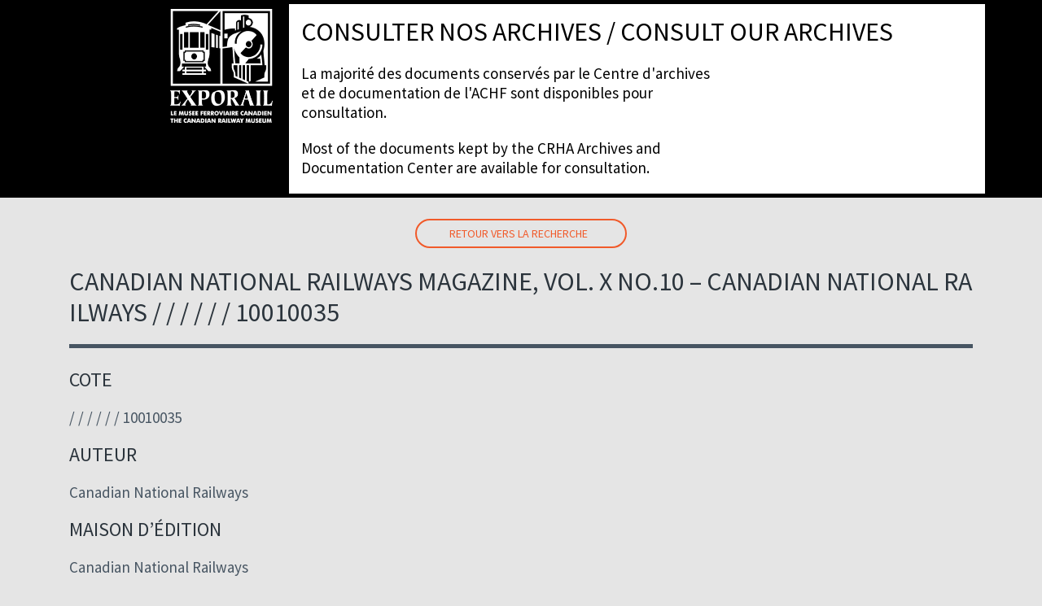

--- FILE ---
content_type: text/html; charset=UTF-8
request_url: https://archives.exporail.org/5431/
body_size: 6524
content:
<!DOCTYPE HTML>
<html lang="fr_ca">
<head>
<meta http-equiv="Content-Type" content="text/html; charset=utf-8">
<meta name='viewport' content='width=device-width, initial-scale=1' />
<title>  Canadian National Railways Magazine, Vol. X no.10 &#8211; Canadian National Railways  /  /  /  /  /  / 10010035</title>
<link rel="shortcut icon" href="https://archives.exporail.org/wp-content/themes/themes_scah2020/assets/favicon/favicon.ico" type="image/x-icon">
<link rel="apple-touch-icon" sizes="57x57" href="https://archives.exporail.org/wp-content/themes/themes_scah2020/assets/favicon/apple-icon-57x57.png">
<link rel="apple-touch-icon" sizes="60x60" href="https://archives.exporail.org/wp-content/themes/themes_scah2020/assets/favicon/apple-icon-60x60.png">
<link rel="apple-touch-icon" sizes="72x72" href="https://archives.exporail.org/wp-content/themes/themes_scah2020/assets/favicon/apple-icon-72x72.png">
<link rel="apple-touch-icon" sizes="76x76" href="https://archives.exporail.org/wp-content/themes/themes_scah2020/assets/apple-icon-76x76.png">
<link rel="apple-touch-icon" sizes="114x114" href="https://archives.exporail.org/wp-content/themes/themes_scah2020/assets/favicon/apple-icon-114x114.png">
<link rel="apple-touch-icon" sizes="120x120" href="https://archives.exporail.org/wp-content/themes/themes_scah2020/assetsfavicon//apple-icon-120x120.png">
<link rel="apple-touch-icon" sizes="144x144" href="https://archives.exporail.org/wp-content/themes/themes_scah2020/assets/favicon/apple-icon-144x144.png">
<link rel="apple-touch-icon" sizes="152x152" href="https://archives.exporail.org/wp-content/themes/themes_scah2020/assets/favicon/apple-icon-152x152.png">
<link rel="apple-touch-icon" sizes="180x180" href="https://archives.exporail.org/wp-content/themes/themes_scah2020/assets/favicon/apple-icon-180x180.png">
<link rel="icon" type="image/png" sizes="192x192"  href="https://archives.exporail.org/wp-content/themes/themes_scah2020/assets/favicon/android-icon-192x192.png">
<link rel="icon" type="image/png" sizes="32x32" href="https://archives.exporail.org/wp-content/themes/themes_scah2020/assets/favicon/favicon-32x32.png">
<link rel="icon" type="image/png" sizes="96x96" href="https://archives.exporail.org/wp-content/themes/themes_scah2020/assets/favicon/favicon-96x96.png">
<link rel="icon" type="image/png" sizes="16x16" href="https://archives.exporail.org/wp-content/themes/themes_scah2020/assets/favicon/favicon-16x16.png">
<link rel="manifest" href="https://archives.exporail.org/wp-content/themes/themes_scah2020/assets/favicon/manifest.json">
<meta name="msapplication-TileColor" content="#ffffff">
<meta name="msapplication-TileImage" content="https://archives.exporail.org/wp-content/themes/themes_scah2020/assets/favicon/ms-icon-144x144.png">
<meta name="theme-color" content="#ffffff">
<meta name='robots' content='max-image-preview:large' />
<script type="text/javascript">
/* <![CDATA[ */
window._wpemojiSettings = {"baseUrl":"https:\/\/s.w.org\/images\/core\/emoji\/14.0.0\/72x72\/","ext":".png","svgUrl":"https:\/\/s.w.org\/images\/core\/emoji\/14.0.0\/svg\/","svgExt":".svg","source":{"concatemoji":"https:\/\/archives.exporail.org\/wp-includes\/js\/wp-emoji-release.min.js?ver=6.4.3"}};
/*! This file is auto-generated */
!function(i,n){var o,s,e;function c(e){try{var t={supportTests:e,timestamp:(new Date).valueOf()};sessionStorage.setItem(o,JSON.stringify(t))}catch(e){}}function p(e,t,n){e.clearRect(0,0,e.canvas.width,e.canvas.height),e.fillText(t,0,0);var t=new Uint32Array(e.getImageData(0,0,e.canvas.width,e.canvas.height).data),r=(e.clearRect(0,0,e.canvas.width,e.canvas.height),e.fillText(n,0,0),new Uint32Array(e.getImageData(0,0,e.canvas.width,e.canvas.height).data));return t.every(function(e,t){return e===r[t]})}function u(e,t,n){switch(t){case"flag":return n(e,"\ud83c\udff3\ufe0f\u200d\u26a7\ufe0f","\ud83c\udff3\ufe0f\u200b\u26a7\ufe0f")?!1:!n(e,"\ud83c\uddfa\ud83c\uddf3","\ud83c\uddfa\u200b\ud83c\uddf3")&&!n(e,"\ud83c\udff4\udb40\udc67\udb40\udc62\udb40\udc65\udb40\udc6e\udb40\udc67\udb40\udc7f","\ud83c\udff4\u200b\udb40\udc67\u200b\udb40\udc62\u200b\udb40\udc65\u200b\udb40\udc6e\u200b\udb40\udc67\u200b\udb40\udc7f");case"emoji":return!n(e,"\ud83e\udef1\ud83c\udffb\u200d\ud83e\udef2\ud83c\udfff","\ud83e\udef1\ud83c\udffb\u200b\ud83e\udef2\ud83c\udfff")}return!1}function f(e,t,n){var r="undefined"!=typeof WorkerGlobalScope&&self instanceof WorkerGlobalScope?new OffscreenCanvas(300,150):i.createElement("canvas"),a=r.getContext("2d",{willReadFrequently:!0}),o=(a.textBaseline="top",a.font="600 32px Arial",{});return e.forEach(function(e){o[e]=t(a,e,n)}),o}function t(e){var t=i.createElement("script");t.src=e,t.defer=!0,i.head.appendChild(t)}"undefined"!=typeof Promise&&(o="wpEmojiSettingsSupports",s=["flag","emoji"],n.supports={everything:!0,everythingExceptFlag:!0},e=new Promise(function(e){i.addEventListener("DOMContentLoaded",e,{once:!0})}),new Promise(function(t){var n=function(){try{var e=JSON.parse(sessionStorage.getItem(o));if("object"==typeof e&&"number"==typeof e.timestamp&&(new Date).valueOf()<e.timestamp+604800&&"object"==typeof e.supportTests)return e.supportTests}catch(e){}return null}();if(!n){if("undefined"!=typeof Worker&&"undefined"!=typeof OffscreenCanvas&&"undefined"!=typeof URL&&URL.createObjectURL&&"undefined"!=typeof Blob)try{var e="postMessage("+f.toString()+"("+[JSON.stringify(s),u.toString(),p.toString()].join(",")+"));",r=new Blob([e],{type:"text/javascript"}),a=new Worker(URL.createObjectURL(r),{name:"wpTestEmojiSupports"});return void(a.onmessage=function(e){c(n=e.data),a.terminate(),t(n)})}catch(e){}c(n=f(s,u,p))}t(n)}).then(function(e){for(var t in e)n.supports[t]=e[t],n.supports.everything=n.supports.everything&&n.supports[t],"flag"!==t&&(n.supports.everythingExceptFlag=n.supports.everythingExceptFlag&&n.supports[t]);n.supports.everythingExceptFlag=n.supports.everythingExceptFlag&&!n.supports.flag,n.DOMReady=!1,n.readyCallback=function(){n.DOMReady=!0}}).then(function(){return e}).then(function(){var e;n.supports.everything||(n.readyCallback(),(e=n.source||{}).concatemoji?t(e.concatemoji):e.wpemoji&&e.twemoji&&(t(e.twemoji),t(e.wpemoji)))}))}((window,document),window._wpemojiSettings);
/* ]]> */
</script>
<style id='wp-emoji-styles-inline-css' type='text/css'>

	img.wp-smiley, img.emoji {
		display: inline !important;
		border: none !important;
		box-shadow: none !important;
		height: 1em !important;
		width: 1em !important;
		margin: 0 0.07em !important;
		vertical-align: -0.1em !important;
		background: none !important;
		padding: 0 !important;
	}
</style>
<link rel='stylesheet' id='wp-block-library-css' href='https://archives.exporail.org/wp-includes/css/dist/block-library/style.min.css?ver=6.4.3' type='text/css' media='all' />
<style id='classic-theme-styles-inline-css' type='text/css'>
/*! This file is auto-generated */
.wp-block-button__link{color:#fff;background-color:#32373c;border-radius:9999px;box-shadow:none;text-decoration:none;padding:calc(.667em + 2px) calc(1.333em + 2px);font-size:1.125em}.wp-block-file__button{background:#32373c;color:#fff;text-decoration:none}
</style>
<style id='global-styles-inline-css' type='text/css'>
body{--wp--preset--color--black: #000000;--wp--preset--color--cyan-bluish-gray: #abb8c3;--wp--preset--color--white: #ffffff;--wp--preset--color--pale-pink: #f78da7;--wp--preset--color--vivid-red: #cf2e2e;--wp--preset--color--luminous-vivid-orange: #ff6900;--wp--preset--color--luminous-vivid-amber: #fcb900;--wp--preset--color--light-green-cyan: #7bdcb5;--wp--preset--color--vivid-green-cyan: #00d084;--wp--preset--color--pale-cyan-blue: #8ed1fc;--wp--preset--color--vivid-cyan-blue: #0693e3;--wp--preset--color--vivid-purple: #9b51e0;--wp--preset--gradient--vivid-cyan-blue-to-vivid-purple: linear-gradient(135deg,rgba(6,147,227,1) 0%,rgb(155,81,224) 100%);--wp--preset--gradient--light-green-cyan-to-vivid-green-cyan: linear-gradient(135deg,rgb(122,220,180) 0%,rgb(0,208,130) 100%);--wp--preset--gradient--luminous-vivid-amber-to-luminous-vivid-orange: linear-gradient(135deg,rgba(252,185,0,1) 0%,rgba(255,105,0,1) 100%);--wp--preset--gradient--luminous-vivid-orange-to-vivid-red: linear-gradient(135deg,rgba(255,105,0,1) 0%,rgb(207,46,46) 100%);--wp--preset--gradient--very-light-gray-to-cyan-bluish-gray: linear-gradient(135deg,rgb(238,238,238) 0%,rgb(169,184,195) 100%);--wp--preset--gradient--cool-to-warm-spectrum: linear-gradient(135deg,rgb(74,234,220) 0%,rgb(151,120,209) 20%,rgb(207,42,186) 40%,rgb(238,44,130) 60%,rgb(251,105,98) 80%,rgb(254,248,76) 100%);--wp--preset--gradient--blush-light-purple: linear-gradient(135deg,rgb(255,206,236) 0%,rgb(152,150,240) 100%);--wp--preset--gradient--blush-bordeaux: linear-gradient(135deg,rgb(254,205,165) 0%,rgb(254,45,45) 50%,rgb(107,0,62) 100%);--wp--preset--gradient--luminous-dusk: linear-gradient(135deg,rgb(255,203,112) 0%,rgb(199,81,192) 50%,rgb(65,88,208) 100%);--wp--preset--gradient--pale-ocean: linear-gradient(135deg,rgb(255,245,203) 0%,rgb(182,227,212) 50%,rgb(51,167,181) 100%);--wp--preset--gradient--electric-grass: linear-gradient(135deg,rgb(202,248,128) 0%,rgb(113,206,126) 100%);--wp--preset--gradient--midnight: linear-gradient(135deg,rgb(2,3,129) 0%,rgb(40,116,252) 100%);--wp--preset--font-size--small: 13px;--wp--preset--font-size--medium: 20px;--wp--preset--font-size--large: 36px;--wp--preset--font-size--x-large: 42px;--wp--preset--spacing--20: 0.44rem;--wp--preset--spacing--30: 0.67rem;--wp--preset--spacing--40: 1rem;--wp--preset--spacing--50: 1.5rem;--wp--preset--spacing--60: 2.25rem;--wp--preset--spacing--70: 3.38rem;--wp--preset--spacing--80: 5.06rem;--wp--preset--shadow--natural: 6px 6px 9px rgba(0, 0, 0, 0.2);--wp--preset--shadow--deep: 12px 12px 50px rgba(0, 0, 0, 0.4);--wp--preset--shadow--sharp: 6px 6px 0px rgba(0, 0, 0, 0.2);--wp--preset--shadow--outlined: 6px 6px 0px -3px rgba(255, 255, 255, 1), 6px 6px rgba(0, 0, 0, 1);--wp--preset--shadow--crisp: 6px 6px 0px rgba(0, 0, 0, 1);}:where(.is-layout-flex){gap: 0.5em;}:where(.is-layout-grid){gap: 0.5em;}body .is-layout-flow > .alignleft{float: left;margin-inline-start: 0;margin-inline-end: 2em;}body .is-layout-flow > .alignright{float: right;margin-inline-start: 2em;margin-inline-end: 0;}body .is-layout-flow > .aligncenter{margin-left: auto !important;margin-right: auto !important;}body .is-layout-constrained > .alignleft{float: left;margin-inline-start: 0;margin-inline-end: 2em;}body .is-layout-constrained > .alignright{float: right;margin-inline-start: 2em;margin-inline-end: 0;}body .is-layout-constrained > .aligncenter{margin-left: auto !important;margin-right: auto !important;}body .is-layout-constrained > :where(:not(.alignleft):not(.alignright):not(.alignfull)){max-width: var(--wp--style--global--content-size);margin-left: auto !important;margin-right: auto !important;}body .is-layout-constrained > .alignwide{max-width: var(--wp--style--global--wide-size);}body .is-layout-flex{display: flex;}body .is-layout-flex{flex-wrap: wrap;align-items: center;}body .is-layout-flex > *{margin: 0;}body .is-layout-grid{display: grid;}body .is-layout-grid > *{margin: 0;}:where(.wp-block-columns.is-layout-flex){gap: 2em;}:where(.wp-block-columns.is-layout-grid){gap: 2em;}:where(.wp-block-post-template.is-layout-flex){gap: 1.25em;}:where(.wp-block-post-template.is-layout-grid){gap: 1.25em;}.has-black-color{color: var(--wp--preset--color--black) !important;}.has-cyan-bluish-gray-color{color: var(--wp--preset--color--cyan-bluish-gray) !important;}.has-white-color{color: var(--wp--preset--color--white) !important;}.has-pale-pink-color{color: var(--wp--preset--color--pale-pink) !important;}.has-vivid-red-color{color: var(--wp--preset--color--vivid-red) !important;}.has-luminous-vivid-orange-color{color: var(--wp--preset--color--luminous-vivid-orange) !important;}.has-luminous-vivid-amber-color{color: var(--wp--preset--color--luminous-vivid-amber) !important;}.has-light-green-cyan-color{color: var(--wp--preset--color--light-green-cyan) !important;}.has-vivid-green-cyan-color{color: var(--wp--preset--color--vivid-green-cyan) !important;}.has-pale-cyan-blue-color{color: var(--wp--preset--color--pale-cyan-blue) !important;}.has-vivid-cyan-blue-color{color: var(--wp--preset--color--vivid-cyan-blue) !important;}.has-vivid-purple-color{color: var(--wp--preset--color--vivid-purple) !important;}.has-black-background-color{background-color: var(--wp--preset--color--black) !important;}.has-cyan-bluish-gray-background-color{background-color: var(--wp--preset--color--cyan-bluish-gray) !important;}.has-white-background-color{background-color: var(--wp--preset--color--white) !important;}.has-pale-pink-background-color{background-color: var(--wp--preset--color--pale-pink) !important;}.has-vivid-red-background-color{background-color: var(--wp--preset--color--vivid-red) !important;}.has-luminous-vivid-orange-background-color{background-color: var(--wp--preset--color--luminous-vivid-orange) !important;}.has-luminous-vivid-amber-background-color{background-color: var(--wp--preset--color--luminous-vivid-amber) !important;}.has-light-green-cyan-background-color{background-color: var(--wp--preset--color--light-green-cyan) !important;}.has-vivid-green-cyan-background-color{background-color: var(--wp--preset--color--vivid-green-cyan) !important;}.has-pale-cyan-blue-background-color{background-color: var(--wp--preset--color--pale-cyan-blue) !important;}.has-vivid-cyan-blue-background-color{background-color: var(--wp--preset--color--vivid-cyan-blue) !important;}.has-vivid-purple-background-color{background-color: var(--wp--preset--color--vivid-purple) !important;}.has-black-border-color{border-color: var(--wp--preset--color--black) !important;}.has-cyan-bluish-gray-border-color{border-color: var(--wp--preset--color--cyan-bluish-gray) !important;}.has-white-border-color{border-color: var(--wp--preset--color--white) !important;}.has-pale-pink-border-color{border-color: var(--wp--preset--color--pale-pink) !important;}.has-vivid-red-border-color{border-color: var(--wp--preset--color--vivid-red) !important;}.has-luminous-vivid-orange-border-color{border-color: var(--wp--preset--color--luminous-vivid-orange) !important;}.has-luminous-vivid-amber-border-color{border-color: var(--wp--preset--color--luminous-vivid-amber) !important;}.has-light-green-cyan-border-color{border-color: var(--wp--preset--color--light-green-cyan) !important;}.has-vivid-green-cyan-border-color{border-color: var(--wp--preset--color--vivid-green-cyan) !important;}.has-pale-cyan-blue-border-color{border-color: var(--wp--preset--color--pale-cyan-blue) !important;}.has-vivid-cyan-blue-border-color{border-color: var(--wp--preset--color--vivid-cyan-blue) !important;}.has-vivid-purple-border-color{border-color: var(--wp--preset--color--vivid-purple) !important;}.has-vivid-cyan-blue-to-vivid-purple-gradient-background{background: var(--wp--preset--gradient--vivid-cyan-blue-to-vivid-purple) !important;}.has-light-green-cyan-to-vivid-green-cyan-gradient-background{background: var(--wp--preset--gradient--light-green-cyan-to-vivid-green-cyan) !important;}.has-luminous-vivid-amber-to-luminous-vivid-orange-gradient-background{background: var(--wp--preset--gradient--luminous-vivid-amber-to-luminous-vivid-orange) !important;}.has-luminous-vivid-orange-to-vivid-red-gradient-background{background: var(--wp--preset--gradient--luminous-vivid-orange-to-vivid-red) !important;}.has-very-light-gray-to-cyan-bluish-gray-gradient-background{background: var(--wp--preset--gradient--very-light-gray-to-cyan-bluish-gray) !important;}.has-cool-to-warm-spectrum-gradient-background{background: var(--wp--preset--gradient--cool-to-warm-spectrum) !important;}.has-blush-light-purple-gradient-background{background: var(--wp--preset--gradient--blush-light-purple) !important;}.has-blush-bordeaux-gradient-background{background: var(--wp--preset--gradient--blush-bordeaux) !important;}.has-luminous-dusk-gradient-background{background: var(--wp--preset--gradient--luminous-dusk) !important;}.has-pale-ocean-gradient-background{background: var(--wp--preset--gradient--pale-ocean) !important;}.has-electric-grass-gradient-background{background: var(--wp--preset--gradient--electric-grass) !important;}.has-midnight-gradient-background{background: var(--wp--preset--gradient--midnight) !important;}.has-small-font-size{font-size: var(--wp--preset--font-size--small) !important;}.has-medium-font-size{font-size: var(--wp--preset--font-size--medium) !important;}.has-large-font-size{font-size: var(--wp--preset--font-size--large) !important;}.has-x-large-font-size{font-size: var(--wp--preset--font-size--x-large) !important;}
.wp-block-navigation a:where(:not(.wp-element-button)){color: inherit;}
:where(.wp-block-post-template.is-layout-flex){gap: 1.25em;}:where(.wp-block-post-template.is-layout-grid){gap: 1.25em;}
:where(.wp-block-columns.is-layout-flex){gap: 2em;}:where(.wp-block-columns.is-layout-grid){gap: 2em;}
.wp-block-pullquote{font-size: 1.5em;line-height: 1.6;}
</style>
<link rel='stylesheet' id='contact-form-7-css' href='https://archives.exporail.org/wp-content/plugins/contact-form-7/includes/css/styles.css?ver=5.5.6' type='text/css' media='all' />
<link rel='stylesheet' id='bootstrap-css' href='https://archives.exporail.org/wp-content/themes/themes_scah2020/assets/css/bootstrap.min.css?ver=6.4.3' type='text/css' media='screen' />
<link rel='stylesheet' id='animate-css' href='https://archives.exporail.org/wp-content/themes/themes_scah2020/assets/css/animate.css?ver=6.4.3' type='text/css' media='screen' />
<link rel='stylesheet' id='carousel-css' href='https://archives.exporail.org/wp-content/themes/themes_scah2020/assets/css/owl.carousel.min.css?ver=6.4.3' type='text/css' media='screen' />
<link rel='stylesheet' id='owltheme-css' href='https://archives.exporail.org/wp-content/themes/themes_scah2020/assets/css/owl.theme.default.min.css?ver=6.4.3' type='text/css' media='screen' />
<link rel='stylesheet' id='customstyle-css' href='https://archives.exporail.org/wp-content/uploads/wp-less/themes_scah2020/assets/less/style-927918e49d.css' type='text/css' media='screen' />
<script type="text/javascript" src="https://archives.exporail.org/wp-content/themes/themes_scah2020/assets/js/jquery.min.js?ver=6.4.3" id="jsmin-js"></script>
<link rel="https://api.w.org/" href="https://archives.exporail.org/wp-json/" /><link rel="alternate" type="application/json" href="https://archives.exporail.org/wp-json/wp/v2/posts/5431" /><link rel="EditURI" type="application/rsd+xml" title="RSD" href="https://archives.exporail.org/xmlrpc.php?rsd" />
<meta name="generator" content="WordPress 6.4.3" />
<link rel="canonical" href="https://archives.exporail.org/5431/" />
<link rel='shortlink' href='https://archives.exporail.org/?p=5431' />
<link rel="alternate" type="application/json+oembed" href="https://archives.exporail.org/wp-json/oembed/1.0/embed?url=https%3A%2F%2Farchives.exporail.org%2F5431%2F" />
<link rel="alternate" type="text/xml+oembed" href="https://archives.exporail.org/wp-json/oembed/1.0/embed?url=https%3A%2F%2Farchives.exporail.org%2F5431%2F&#038;format=xml" />

</head>

<body class="home">
<!-- header -->
<header>
	<div class="container">
    	<div class="row">
            <div class="coordonne col-lg-12">
				<div class="header_gauche"></div>
				<div class="header_centre"></div>
				<div class="header_droite"></div>
            </div>
            <div class="logo col-12 col-sm-3">
                <a href="https://archives.exporail.org/"><img src="https://www.exporail.org/fileadmin/templates/images/2017/logo2017-full.png"></a>
            </div>
            <div class="titre col-12 col-sm-9">
            	<h1>Consulter nos archives / Consult our archives</h1>
                <p>La majorité des documents conservés par le Centre d'archives et de documentation de l'ACHF sont disponibles pour consultation.</p>
                <p>Most of the documents kept by the CRHA Archives and Documentation Center are available for consultation.</p>
            </div>
            <div class="clear"></div>
        </div>
    </div>
</header>
<!-- header -->
	<div class="detail_produits">
		<div class="container">
        	<div class="row">
                <div class="full col-lg-12">
                    <div class="back-to-search">
                            
                            <a href="https://archives.exporail.org">Retour vers la recherche</a>
                                            </div>
                    <div class="description">
                    	<h1>Canadian National Railways Magazine, Vol. X no.10 &#8211; Canadian National Railways  /  /  /  /  /  / 10010035</h1>
                        <h2>Cote</h2>
<p> /  /  /  /  /  / 10010035</p>
<h2>Auteur </h2>
<p>Canadian National Railways</p>
<h2>Maison d&rsquo;édition </h2>
<p>Canadian National Railways</p>
<h2>Année </h2>
<p>October 1924</p>
<h2>Sujets </h2>
<p>Canadian National &#8211; Employés &#8211; Trains &#8211; Bateaux &#8211; Voyages &#8211; Canada &#8211; Sociétés &#8211; Travailleurs &#8211; Innovations &#8211; Publicités &#8211; Sports &#8211; Chasse et pêche &#8211; Mode &#8211; Cuisine &#8211; Hôtels &#8211; Women&rsquo;s section</p>
<h2>Notes </h2>
<p>Périodiques</p>
<h2>Localisation </h2>
<p>TAB 286</p>
                    </div>
                    <div class="back-to-search">
                            
                            <a href="https://archives.exporail.org">Retour vers la recherche</a>
                                            </div>
                </div>
            </div>
        </div>
    </div>
    <section class="bg-form formulaire">
    <div id="form">
        <div class="container">
            <div class="text row">
                <div class="gauche col-md-5">
					<h2>Demande en ligne</h2>
                </div>
            </div>
			<div role="form" class="wpcf7" id="wpcf7-f5-o1" lang="fr-CA" dir="ltr">
<div class="screen-reader-response"><p role="status" aria-live="polite" aria-atomic="true"></p> <ul></ul></div>
<form action="/5431/#wpcf7-f5-o1" method="post" class="wpcf7-form init" novalidate="novalidate" data-status="init">
<div style="display: none;">
<input type="hidden" name="_wpcf7" value="5" />
<input type="hidden" name="_wpcf7_version" value="5.5.6" />
<input type="hidden" name="_wpcf7_locale" value="fr_CA" />
<input type="hidden" name="_wpcf7_unit_tag" value="wpcf7-f5-o1" />
<input type="hidden" name="_wpcf7_container_post" value="0" />
<input type="hidden" name="_wpcf7_posted_data_hash" value="" />
</div>
<p><span class="wpcf7-form-control-wrap inputname"><input type="hidden" name="inputname" value="Canadian National Railways Magazine, Vol. X no.10 - Canadian National Railways  /  /  /  /  /  / 10010035" size="40" class="wpcf7-form-control wpcf7dtx-dynamictext wpcf7-dynamichidden" aria-invalid="false" /></span><br />
<label>Nom / Last name<br />
    <span class="wpcf7-form-control-wrap nom"><input type="text" name="nom" value="" size="40" class="wpcf7-form-control wpcf7-text wpcf7-validates-as-required" aria-required="true" aria-invalid="false" /></span> </label></p>
<p><label>Prénom/ First name<br />
    <span class="wpcf7-form-control-wrap prenom"><input type="text" name="prenom" value="" size="40" class="wpcf7-form-control wpcf7-text wpcf7-validates-as-required" aria-required="true" aria-invalid="false" /></span> </label></p>
<p><label>Titre et affiliation / Title and affiliation<br />
    <span class="wpcf7-form-control-wrap titre"><input type="text" name="titre" value="" size="40" class="wpcf7-form-control wpcf7-text" aria-invalid="false" /></span> </label></p>
<p><label>Courriel / Email<br />
    <span class="wpcf7-form-control-wrap your-email"><input type="email" name="your-email" value="" size="40" class="wpcf7-form-control wpcf7-text wpcf7-email wpcf7-validates-as-required wpcf7-validates-as-email" aria-required="true" aria-invalid="false" /></span> </label></p>
<p><label>Téléphone / Phone<br />
    <span class="wpcf7-form-control-wrap phone"><input type="tel" name="phone" value="" size="40" class="wpcf7-form-control wpcf7-text wpcf7-tel wpcf7-validates-as-required wpcf7-validates-as-tel" aria-required="true" aria-invalid="false" /></span> </label></p>
<p><label>Demande / Request<br />
    <span class="wpcf7-form-control-wrap demande"><textarea name="demande" cols="40" rows="10" class="wpcf7-form-control wpcf7-textarea" aria-invalid="false"></textarea></span> </label></p>
<p><input type="submit" value="Envoyer / Submit" class="wpcf7-form-control has-spinner wpcf7-submit" /></p>
<div class="wpcf7-response-output" aria-hidden="true"></div></form></div>            
        </div>	  
    </div>
    </section>
    <!-- footer -->
    <footer>
    	<div class="container">
            <div class="coordonne col-lg-12">
				<div class="header_gauche"></div>
				<div class="header_centre"></div>
				<div class="header_droite"></div>
            </div>	
			
        	<div class="base row">
            	<p>Exporail, le Musée ferroviaire canadien est un projet de l’Association canadienne d’histoire ferroviaire (ACHF)</p>
            </div>
        </div>
    </footer>
     <!-- footer -->

     
</body>
<script type="text/javascript" src="https://archives.exporail.org/wp-includes/js/dist/vendor/wp-polyfill-inert.min.js?ver=3.1.2" id="wp-polyfill-inert-js"></script>
<script type="text/javascript" src="https://archives.exporail.org/wp-includes/js/dist/vendor/regenerator-runtime.min.js?ver=0.14.0" id="regenerator-runtime-js"></script>
<script type="text/javascript" src="https://archives.exporail.org/wp-includes/js/dist/vendor/wp-polyfill.min.js?ver=3.15.0" id="wp-polyfill-js"></script>
<script type="text/javascript" id="contact-form-7-js-extra">
/* <![CDATA[ */
var wpcf7 = {"api":{"root":"https:\/\/archives.exporail.org\/wp-json\/","namespace":"contact-form-7\/v1"}};
/* ]]> */
</script>
<script type="text/javascript" src="https://archives.exporail.org/wp-content/plugins/contact-form-7/includes/js/index.js?ver=5.5.6" id="contact-form-7-js"></script>
<script type="text/javascript" src="https://archives.exporail.org/wp-content/themes/themes_scah2020/assets/js/less.min.js?ver=6.4.3" id="lessjs-js"></script>
<script type="text/javascript" src="https://archives.exporail.org/wp-content/themes/themes_scah2020/assets/js/owl.carousel.min.js?ver=6.4.3" id="bootstrap-js"></script>
<script type="text/javascript" src="https://archives.exporail.org/wp-content/themes/themes_scah2020/assets/js/main.js?ver=6.4.3" id="main-js"></script>
<script>

jQuery(document).ready(function($) {

  $('.carousel-home').owlCarousel({
	items: 1,
	lazyLoad: false,
	lazyLoadEager: 1,
	loop: true,
	margin: 10,
	animateOut: 'rotateInDownRight',
    animateIn: 'rotateOutDownLeft',
	autoplay:6000,
	autoplayTimeout:8000,
	smartSpeed:1000,
	autoHeight: true
  });

});

</script>
<script>
$(document).ready(function () {
    $(".galerie a").hover(
       function(){ $(this).addClass('show') },
       function(){ $(this).removeClass('show')}	
	);
    $(".galerie a").hover(
       function(){ $(this).children("img").addClass('hover') },
       function(){ $(this).children("img").removeClass('hover')}	
	);
});
</script>
<script>

$(document).ready(function() {

  $('.carousel_image_text').owlCarousel({
	loop: true,
	nav: true,
	autoplay:true,
	autoplayTimeout:7000,
	smartSpeed: 2000,
    autoplayHoverPause:true,
	animateOut: 'fadeOut',
    animateIn: 'fadeIn',
	responsive:{
        0:{
            items:1
        }
    }
  })
})
</script>

<script>

$(document).ready(function() {
  $('.owl-galerie').owlCarousel({
	loop: true,
	margin:40,
	responsiveClass: true,
	nav: true,
	dots: false,
	responsive: {
	  0: {
		items: 1,
	  },
	  600: {
		items: 2,
	  },
	  1000: {
		items: 3,
	  }
	}
  })
})
</script>
</html>